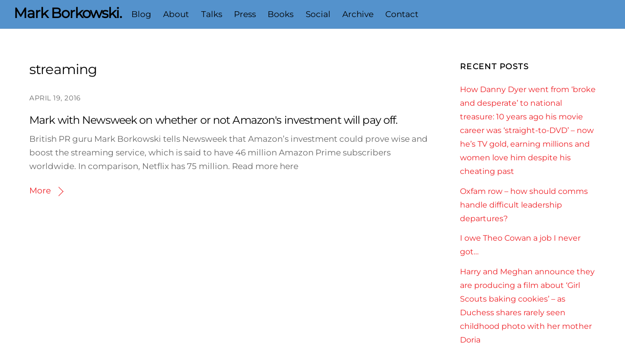

--- FILE ---
content_type: text/html; charset=UTF-8
request_url: https://www.markborkowski.co.uk/tag/streaming/
body_size: 72500
content:
<!DOCTYPE html>
<html lang="en-US">
<head>
        <meta charset="UTF-8">
        <meta name="viewport" content="width=device-width, initial-scale=1, minimum-scale=1">
        <style id="tb_inline_styles" data-no-optimize="1">.tb_animation_on{overflow-x:hidden}.themify_builder .wow{visibility:hidden;animation-fill-mode:both}[data-tf-animation]{will-change:transform,opacity,visibility}.themify_builder .tf_lax_done{transition-duration:.8s;transition-timing-function:cubic-bezier(.165,.84,.44,1)}[data-sticky-active].tb_sticky_scroll_active{z-index:1}[data-sticky-active].tb_sticky_scroll_active .hide-on-stick{display:none}@media(min-width:1025px){.hide-desktop{width:0!important;height:0!important;padding:0!important;visibility:hidden!important;margin:0!important;display:table-column!important;background:0!important;content-visibility:hidden;overflow:hidden!important}}@media(min-width:769px) and (max-width:1024px){.hide-tablet_landscape{width:0!important;height:0!important;padding:0!important;visibility:hidden!important;margin:0!important;display:table-column!important;background:0!important;content-visibility:hidden;overflow:hidden!important}}@media(min-width:681px) and (max-width:768px){.hide-tablet{width:0!important;height:0!important;padding:0!important;visibility:hidden!important;margin:0!important;display:table-column!important;background:0!important;content-visibility:hidden;overflow:hidden!important}}@media(max-width:680px){.hide-mobile{width:0!important;height:0!important;padding:0!important;visibility:hidden!important;margin:0!important;display:table-column!important;background:0!important;content-visibility:hidden;overflow:hidden!important}}@media(max-width:768px){div.module-gallery-grid{--galn:var(--galt)}}@media(max-width:680px){
                .themify_map.tf_map_loaded{width:100%!important}
                .ui.builder_button,.ui.nav li a{padding:.525em 1.15em}
                .fullheight>.row_inner:not(.tb_col_count_1){min-height:0}
                div.module-gallery-grid{--galn:var(--galm);gap:8px}
            }</style><noscript><style>.themify_builder .wow,.wow .tf_lazy{visibility:visible!important}</style></noscript>            <style id="tf_lazy_style" data-no-optimize="1">
                .tf_svg_lazy{
                    content-visibility:auto;
                    background-size:100% 25%!important;
                    background-repeat:no-repeat!important;
                    background-position:0 0, 0 33.4%,0 66.6%,0 100%!important;
                    transition:filter .3s linear!important;
                    filter:blur(25px)!important;                    transform:translateZ(0)
                }
                .tf_svg_lazy_loaded{
                    filter:blur(0)!important
                }
                [data-lazy]:is(.module,.module_row:not(.tb_first)),.module[data-lazy] .ui,.module_row[data-lazy]:not(.tb_first):is(>.row_inner,.module_column[data-lazy],.module_subrow[data-lazy]){
                    background-image:none!important
                }
            </style>
            <noscript>
                <style>
                    .tf_svg_lazy{
                        display:none!important
                    }
                </style>
            </noscript>
                    <style id="tf_lazy_common" data-no-optimize="1">
                        img{
                max-width:100%;
                height:auto
            }
                                    :where(.tf_in_flx,.tf_flx){display:inline-flex;flex-wrap:wrap;place-items:center}
            .tf_fa,:is(em,i) tf-lottie{display:inline-block;vertical-align:middle}:is(em,i) tf-lottie{width:1.5em;height:1.5em}.tf_fa{width:1em;height:1em;stroke-width:0;stroke:currentColor;overflow:visible;fill:currentColor;pointer-events:none;text-rendering:optimizeSpeed;buffered-rendering:static}#tf_svg symbol{overflow:visible}:where(.tf_lazy){position:relative;visibility:visible;display:block;opacity:.3}.wow .tf_lazy:not(.tf_swiper-slide){visibility:hidden;opacity:1}div.tf_audio_lazy audio{visibility:hidden;height:0;display:inline}.mejs-container{visibility:visible}.tf_iframe_lazy{transition:opacity .3s ease-in-out;min-height:10px}:where(.tf_flx),.tf_swiper-wrapper{display:flex}.tf_swiper-slide{flex-shrink:0;opacity:0;width:100%;height:100%}.tf_swiper-wrapper>br,.tf_lazy.tf_swiper-wrapper .tf_lazy:after,.tf_lazy.tf_swiper-wrapper .tf_lazy:before{display:none}.tf_lazy:after,.tf_lazy:before{content:'';display:inline-block;position:absolute;width:10px!important;height:10px!important;margin:0 3px;top:50%!important;inset-inline:auto 50%!important;border-radius:100%;background-color:currentColor;visibility:visible;animation:tf-hrz-loader infinite .75s cubic-bezier(.2,.68,.18,1.08)}.tf_lazy:after{width:6px!important;height:6px!important;inset-inline:50% auto!important;margin-top:3px;animation-delay:-.4s}@keyframes tf-hrz-loader{0%,100%{transform:scale(1);opacity:1}50%{transform:scale(.1);opacity:.6}}.tf_lazy_lightbox{position:fixed;background:rgba(11,11,11,.8);color:#ccc;top:0;left:0;display:flex;align-items:center;justify-content:center;z-index:999}.tf_lazy_lightbox .tf_lazy:after,.tf_lazy_lightbox .tf_lazy:before{background:#fff}.tf_vd_lazy,tf-lottie{display:flex;flex-wrap:wrap}tf-lottie{aspect-ratio:1.777}.tf_w.tf_vd_lazy video{width:100%;height:auto;position:static;object-fit:cover}
        </style>
        <link type="image/jpg" href="https://www.markborkowski.co.uk/wp-content/uploads/2024/02/fav-2.jpg" rel="apple-touch-icon" /><link type="image/jpg" href="https://www.markborkowski.co.uk/wp-content/uploads/2024/02/fav-2.jpg" rel="icon" /><title>streaming &#8211; Mark Borkowski.</title>
<meta name='robots' content='max-image-preview:large' />
<link rel="alternate" type="application/rss+xml" title="Mark Borkowski. &raquo; Feed" href="https://www.markborkowski.co.uk/feed/" />
<link rel="alternate" type="application/rss+xml" title="Mark Borkowski. &raquo; Comments Feed" href="https://www.markborkowski.co.uk/comments/feed/" />
<link rel="alternate" type="application/rss+xml" title="Mark Borkowski. &raquo; streaming Tag Feed" href="https://www.markborkowski.co.uk/tag/streaming/feed/" />
<style id='global-styles-inline-css'>
body{--wp--preset--color--black: #000000;--wp--preset--color--cyan-bluish-gray: #abb8c3;--wp--preset--color--white: #ffffff;--wp--preset--color--pale-pink: #f78da7;--wp--preset--color--vivid-red: #cf2e2e;--wp--preset--color--luminous-vivid-orange: #ff6900;--wp--preset--color--luminous-vivid-amber: #fcb900;--wp--preset--color--light-green-cyan: #7bdcb5;--wp--preset--color--vivid-green-cyan: #00d084;--wp--preset--color--pale-cyan-blue: #8ed1fc;--wp--preset--color--vivid-cyan-blue: #0693e3;--wp--preset--color--vivid-purple: #9b51e0;--wp--preset--gradient--vivid-cyan-blue-to-vivid-purple: linear-gradient(135deg,rgba(6,147,227,1) 0%,rgb(155,81,224) 100%);--wp--preset--gradient--light-green-cyan-to-vivid-green-cyan: linear-gradient(135deg,rgb(122,220,180) 0%,rgb(0,208,130) 100%);--wp--preset--gradient--luminous-vivid-amber-to-luminous-vivid-orange: linear-gradient(135deg,rgba(252,185,0,1) 0%,rgba(255,105,0,1) 100%);--wp--preset--gradient--luminous-vivid-orange-to-vivid-red: linear-gradient(135deg,rgba(255,105,0,1) 0%,rgb(207,46,46) 100%);--wp--preset--gradient--very-light-gray-to-cyan-bluish-gray: linear-gradient(135deg,rgb(238,238,238) 0%,rgb(169,184,195) 100%);--wp--preset--gradient--cool-to-warm-spectrum: linear-gradient(135deg,rgb(74,234,220) 0%,rgb(151,120,209) 20%,rgb(207,42,186) 40%,rgb(238,44,130) 60%,rgb(251,105,98) 80%,rgb(254,248,76) 100%);--wp--preset--gradient--blush-light-purple: linear-gradient(135deg,rgb(255,206,236) 0%,rgb(152,150,240) 100%);--wp--preset--gradient--blush-bordeaux: linear-gradient(135deg,rgb(254,205,165) 0%,rgb(254,45,45) 50%,rgb(107,0,62) 100%);--wp--preset--gradient--luminous-dusk: linear-gradient(135deg,rgb(255,203,112) 0%,rgb(199,81,192) 50%,rgb(65,88,208) 100%);--wp--preset--gradient--pale-ocean: linear-gradient(135deg,rgb(255,245,203) 0%,rgb(182,227,212) 50%,rgb(51,167,181) 100%);--wp--preset--gradient--electric-grass: linear-gradient(135deg,rgb(202,248,128) 0%,rgb(113,206,126) 100%);--wp--preset--gradient--midnight: linear-gradient(135deg,rgb(2,3,129) 0%,rgb(40,116,252) 100%);--wp--preset--font-size--small: 13px;--wp--preset--font-size--medium: clamp(14px, 0.875rem + ((1vw - 3.2px) * 0.469), 20px);--wp--preset--font-size--large: clamp(22.041px, 1.378rem + ((1vw - 3.2px) * 1.091), 36px);--wp--preset--font-size--x-large: clamp(25.014px, 1.563rem + ((1vw - 3.2px) * 1.327), 42px);--wp--preset--font-family--system-font: -apple-system,BlinkMacSystemFont,"Segoe UI",Roboto,Oxygen-Sans,Ubuntu,Cantarell,"Helvetica Neue",sans-serif;--wp--preset--spacing--20: 0.44rem;--wp--preset--spacing--30: 0.67rem;--wp--preset--spacing--40: 1rem;--wp--preset--spacing--50: 1.5rem;--wp--preset--spacing--60: 2.25rem;--wp--preset--spacing--70: 3.38rem;--wp--preset--spacing--80: 5.06rem;--wp--preset--shadow--natural: 6px 6px 9px rgba(0, 0, 0, 0.2);--wp--preset--shadow--deep: 12px 12px 50px rgba(0, 0, 0, 0.4);--wp--preset--shadow--sharp: 6px 6px 0px rgba(0, 0, 0, 0.2);--wp--preset--shadow--outlined: 6px 6px 0px -3px rgba(255, 255, 255, 1), 6px 6px rgba(0, 0, 0, 1);--wp--preset--shadow--crisp: 6px 6px 0px rgba(0, 0, 0, 1);}body { margin: 0; }.wp-site-blocks > .alignleft { float: left; margin-right: 2em; }.wp-site-blocks > .alignright { float: right; margin-left: 2em; }.wp-site-blocks > .aligncenter { justify-content: center; margin-left: auto; margin-right: auto; }:where(.wp-site-blocks) > * { margin-block-start: 24px; margin-block-end: 0; }:where(.wp-site-blocks) > :first-child:first-child { margin-block-start: 0; }:where(.wp-site-blocks) > :last-child:last-child { margin-block-end: 0; }body { --wp--style--block-gap: 24px; }:where(body .is-layout-flow)  > :first-child:first-child{margin-block-start: 0;}:where(body .is-layout-flow)  > :last-child:last-child{margin-block-end: 0;}:where(body .is-layout-flow)  > *{margin-block-start: 24px;margin-block-end: 0;}:where(body .is-layout-constrained)  > :first-child:first-child{margin-block-start: 0;}:where(body .is-layout-constrained)  > :last-child:last-child{margin-block-end: 0;}:where(body .is-layout-constrained)  > *{margin-block-start: 24px;margin-block-end: 0;}:where(body .is-layout-flex) {gap: 24px;}:where(body .is-layout-grid) {gap: 24px;}body .is-layout-flow > .alignleft{float: left;margin-inline-start: 0;margin-inline-end: 2em;}body .is-layout-flow > .alignright{float: right;margin-inline-start: 2em;margin-inline-end: 0;}body .is-layout-flow > .aligncenter{margin-left: auto !important;margin-right: auto !important;}body .is-layout-constrained > .alignleft{float: left;margin-inline-start: 0;margin-inline-end: 2em;}body .is-layout-constrained > .alignright{float: right;margin-inline-start: 2em;margin-inline-end: 0;}body .is-layout-constrained > .aligncenter{margin-left: auto !important;margin-right: auto !important;}body .is-layout-constrained > :where(:not(.alignleft):not(.alignright):not(.alignfull)){max-width: var(--wp--style--global--content-size);margin-left: auto !important;margin-right: auto !important;}body .is-layout-constrained > .alignwide{max-width: var(--wp--style--global--wide-size);}body .is-layout-flex{display: flex;}body .is-layout-flex{flex-wrap: wrap;align-items: center;}body .is-layout-flex > *{margin: 0;}body .is-layout-grid{display: grid;}body .is-layout-grid > *{margin: 0;}body{font-family: var(--wp--preset--font-family--system-font);font-size: var(--wp--preset--font-size--medium);line-height: 1.6;padding-top: 0px;padding-right: 0px;padding-bottom: 0px;padding-left: 0px;}a:where(:not(.wp-element-button)){text-decoration: underline;}.wp-element-button, .wp-block-button__link{background-color: #32373c;border-width: 0;color: #fff;font-family: inherit;font-size: inherit;line-height: inherit;padding: calc(0.667em + 2px) calc(1.333em + 2px);text-decoration: none;}.has-black-color{color: var(--wp--preset--color--black) !important;}.has-cyan-bluish-gray-color{color: var(--wp--preset--color--cyan-bluish-gray) !important;}.has-white-color{color: var(--wp--preset--color--white) !important;}.has-pale-pink-color{color: var(--wp--preset--color--pale-pink) !important;}.has-vivid-red-color{color: var(--wp--preset--color--vivid-red) !important;}.has-luminous-vivid-orange-color{color: var(--wp--preset--color--luminous-vivid-orange) !important;}.has-luminous-vivid-amber-color{color: var(--wp--preset--color--luminous-vivid-amber) !important;}.has-light-green-cyan-color{color: var(--wp--preset--color--light-green-cyan) !important;}.has-vivid-green-cyan-color{color: var(--wp--preset--color--vivid-green-cyan) !important;}.has-pale-cyan-blue-color{color: var(--wp--preset--color--pale-cyan-blue) !important;}.has-vivid-cyan-blue-color{color: var(--wp--preset--color--vivid-cyan-blue) !important;}.has-vivid-purple-color{color: var(--wp--preset--color--vivid-purple) !important;}.has-black-background-color{background-color: var(--wp--preset--color--black) !important;}.has-cyan-bluish-gray-background-color{background-color: var(--wp--preset--color--cyan-bluish-gray) !important;}.has-white-background-color{background-color: var(--wp--preset--color--white) !important;}.has-pale-pink-background-color{background-color: var(--wp--preset--color--pale-pink) !important;}.has-vivid-red-background-color{background-color: var(--wp--preset--color--vivid-red) !important;}.has-luminous-vivid-orange-background-color{background-color: var(--wp--preset--color--luminous-vivid-orange) !important;}.has-luminous-vivid-amber-background-color{background-color: var(--wp--preset--color--luminous-vivid-amber) !important;}.has-light-green-cyan-background-color{background-color: var(--wp--preset--color--light-green-cyan) !important;}.has-vivid-green-cyan-background-color{background-color: var(--wp--preset--color--vivid-green-cyan) !important;}.has-pale-cyan-blue-background-color{background-color: var(--wp--preset--color--pale-cyan-blue) !important;}.has-vivid-cyan-blue-background-color{background-color: var(--wp--preset--color--vivid-cyan-blue) !important;}.has-vivid-purple-background-color{background-color: var(--wp--preset--color--vivid-purple) !important;}.has-black-border-color{border-color: var(--wp--preset--color--black) !important;}.has-cyan-bluish-gray-border-color{border-color: var(--wp--preset--color--cyan-bluish-gray) !important;}.has-white-border-color{border-color: var(--wp--preset--color--white) !important;}.has-pale-pink-border-color{border-color: var(--wp--preset--color--pale-pink) !important;}.has-vivid-red-border-color{border-color: var(--wp--preset--color--vivid-red) !important;}.has-luminous-vivid-orange-border-color{border-color: var(--wp--preset--color--luminous-vivid-orange) !important;}.has-luminous-vivid-amber-border-color{border-color: var(--wp--preset--color--luminous-vivid-amber) !important;}.has-light-green-cyan-border-color{border-color: var(--wp--preset--color--light-green-cyan) !important;}.has-vivid-green-cyan-border-color{border-color: var(--wp--preset--color--vivid-green-cyan) !important;}.has-pale-cyan-blue-border-color{border-color: var(--wp--preset--color--pale-cyan-blue) !important;}.has-vivid-cyan-blue-border-color{border-color: var(--wp--preset--color--vivid-cyan-blue) !important;}.has-vivid-purple-border-color{border-color: var(--wp--preset--color--vivid-purple) !important;}.has-vivid-cyan-blue-to-vivid-purple-gradient-background{background: var(--wp--preset--gradient--vivid-cyan-blue-to-vivid-purple) !important;}.has-light-green-cyan-to-vivid-green-cyan-gradient-background{background: var(--wp--preset--gradient--light-green-cyan-to-vivid-green-cyan) !important;}.has-luminous-vivid-amber-to-luminous-vivid-orange-gradient-background{background: var(--wp--preset--gradient--luminous-vivid-amber-to-luminous-vivid-orange) !important;}.has-luminous-vivid-orange-to-vivid-red-gradient-background{background: var(--wp--preset--gradient--luminous-vivid-orange-to-vivid-red) !important;}.has-very-light-gray-to-cyan-bluish-gray-gradient-background{background: var(--wp--preset--gradient--very-light-gray-to-cyan-bluish-gray) !important;}.has-cool-to-warm-spectrum-gradient-background{background: var(--wp--preset--gradient--cool-to-warm-spectrum) !important;}.has-blush-light-purple-gradient-background{background: var(--wp--preset--gradient--blush-light-purple) !important;}.has-blush-bordeaux-gradient-background{background: var(--wp--preset--gradient--blush-bordeaux) !important;}.has-luminous-dusk-gradient-background{background: var(--wp--preset--gradient--luminous-dusk) !important;}.has-pale-ocean-gradient-background{background: var(--wp--preset--gradient--pale-ocean) !important;}.has-electric-grass-gradient-background{background: var(--wp--preset--gradient--electric-grass) !important;}.has-midnight-gradient-background{background: var(--wp--preset--gradient--midnight) !important;}.has-small-font-size{font-size: var(--wp--preset--font-size--small) !important;}.has-medium-font-size{font-size: var(--wp--preset--font-size--medium) !important;}.has-large-font-size{font-size: var(--wp--preset--font-size--large) !important;}.has-x-large-font-size{font-size: var(--wp--preset--font-size--x-large) !important;}.has-system-font-font-family{font-family: var(--wp--preset--font-family--system-font) !important;}
.wp-block-navigation a:where(:not(.wp-element-button)){color: inherit;}
.wp-block-pullquote{font-size: clamp(0.984em, 0.984rem + ((1vw - 0.2em) * 0.645), 1.5em);line-height: 1.6;}
</style>
<script src='https://www.markborkowski.co.uk/wp-includes/js/jquery/jquery.min.js?ver=3.7.0' id='jquery-core-js'></script>
<script src='https://www.markborkowski.co.uk/wp-includes/js/jquery/jquery-migrate.min.js?ver=3.4.1' id='jquery-migrate-js'></script>
<link rel="https://api.w.org/" href="https://www.markborkowski.co.uk/wp-json/" /><link rel="alternate" type="application/json" href="https://www.markborkowski.co.uk/wp-json/wp/v2/tags/4068" /><link rel="EditURI" type="application/rsd+xml" title="RSD" href="https://www.markborkowski.co.uk/xmlrpc.php?rsd" />
<meta name="generator" content="WordPress 6.3" />

	<style>
	@keyframes themifyAnimatedBG{
		0%{background-color:#33baab}100%{background-color:#e33b9e}50%{background-color:#4961d7}33.3%{background-color:#2ea85c}25%{background-color:#2bb8ed}20%{background-color:#dd5135}
	}
	.module_row.animated-bg{
		animation:themifyAnimatedBG 30000ms infinite alternate
	}
	</style>
	<!-- Global site tag (gtag.js) - Google Analytics -->
<script async src="https://www.googletagmanager.com/gtag/js?id=UA-127219686-1"></script>
<script>
  window.dataLayer = window.dataLayer || [];
  function gtag(){dataLayer.push(arguments);}
  gtag('js', new Date());

  gtag('config', 'UA-127219686-1');
</script>
		<style>:root{--builder-tiles-gutter:0px}</style>
		<link rel="prefetch" href="https://www.markborkowski.co.uk/wp-content/themes/themify-ultra/js/themify-script.js?ver=7.9.6" as="script" fetchpriority="low"><link rel="prefetch" href="https://www.markborkowski.co.uk/wp-content/themes/themify-ultra/themify/js/modules/themify-sidemenu.js?ver=8.0.7" as="script" fetchpriority="low"><style id="tf_gf_fonts_style">@font-face{font-family:'Montserrat';font-style:italic;font-display:swap;src:url(https://fonts.gstatic.com/s/montserrat/v30/JTUFjIg1_i6t8kCHKm459Wx7xQYXK0vOoz6jq6R9WXV0poK5.woff2) format('woff2');unicode-range:U+0460-052F,U+1C80-1C8A,U+20B4,U+2DE0-2DFF,U+A640-A69F,U+FE2E-FE2F;}@font-face{font-family:'Montserrat';font-style:italic;font-display:swap;src:url(https://fonts.gstatic.com/s/montserrat/v30/JTUFjIg1_i6t8kCHKm459Wx7xQYXK0vOoz6jq6R9WXx0poK5.woff2) format('woff2');unicode-range:U+0301,U+0400-045F,U+0490-0491,U+04B0-04B1,U+2116;}@font-face{font-family:'Montserrat';font-style:italic;font-display:swap;src:url(https://fonts.gstatic.com/s/montserrat/v30/JTUFjIg1_i6t8kCHKm459Wx7xQYXK0vOoz6jq6R9WXd0poK5.woff2) format('woff2');unicode-range:U+0102-0103,U+0110-0111,U+0128-0129,U+0168-0169,U+01A0-01A1,U+01AF-01B0,U+0300-0301,U+0303-0304,U+0308-0309,U+0323,U+0329,U+1EA0-1EF9,U+20AB;}@font-face{font-family:'Montserrat';font-style:italic;font-display:swap;src:url(https://fonts.gstatic.com/s/montserrat/v30/JTUFjIg1_i6t8kCHKm459Wx7xQYXK0vOoz6jq6R9WXZ0poK5.woff2) format('woff2');unicode-range:U+0100-02BA,U+02BD-02C5,U+02C7-02CC,U+02CE-02D7,U+02DD-02FF,U+0304,U+0308,U+0329,U+1D00-1DBF,U+1E00-1E9F,U+1EF2-1EFF,U+2020,U+20A0-20AB,U+20AD-20C0,U+2113,U+2C60-2C7F,U+A720-A7FF;}@font-face{font-family:'Montserrat';font-style:italic;font-display:swap;src:url(https://fonts.gstatic.com/s/montserrat/v30/JTUFjIg1_i6t8kCHKm459Wx7xQYXK0vOoz6jq6R9WXh0pg.woff2) format('woff2');unicode-range:U+0000-00FF,U+0131,U+0152-0153,U+02BB-02BC,U+02C6,U+02DA,U+02DC,U+0304,U+0308,U+0329,U+2000-206F,U+20AC,U+2122,U+2191,U+2193,U+2212,U+2215,U+FEFF,U+FFFD;}@font-face{font-family:'Montserrat';font-display:swap;src:url(https://fonts.gstatic.com/s/montserrat/v30/JTUHjIg1_i6t8kCHKm4532VJOt5-QNFgpCtr6Hw0aXpsog.woff2) format('woff2');unicode-range:U+0460-052F,U+1C80-1C8A,U+20B4,U+2DE0-2DFF,U+A640-A69F,U+FE2E-FE2F;}@font-face{font-family:'Montserrat';font-display:swap;src:url(https://fonts.gstatic.com/s/montserrat/v30/JTUHjIg1_i6t8kCHKm4532VJOt5-QNFgpCtr6Hw9aXpsog.woff2) format('woff2');unicode-range:U+0301,U+0400-045F,U+0490-0491,U+04B0-04B1,U+2116;}@font-face{font-family:'Montserrat';font-display:swap;src:url(https://fonts.gstatic.com/s/montserrat/v30/JTUHjIg1_i6t8kCHKm4532VJOt5-QNFgpCtr6Hw2aXpsog.woff2) format('woff2');unicode-range:U+0102-0103,U+0110-0111,U+0128-0129,U+0168-0169,U+01A0-01A1,U+01AF-01B0,U+0300-0301,U+0303-0304,U+0308-0309,U+0323,U+0329,U+1EA0-1EF9,U+20AB;}@font-face{font-family:'Montserrat';font-display:swap;src:url(https://fonts.gstatic.com/s/montserrat/v30/JTUHjIg1_i6t8kCHKm4532VJOt5-QNFgpCtr6Hw3aXpsog.woff2) format('woff2');unicode-range:U+0100-02BA,U+02BD-02C5,U+02C7-02CC,U+02CE-02D7,U+02DD-02FF,U+0304,U+0308,U+0329,U+1D00-1DBF,U+1E00-1E9F,U+1EF2-1EFF,U+2020,U+20A0-20AB,U+20AD-20C0,U+2113,U+2C60-2C7F,U+A720-A7FF;}@font-face{font-family:'Montserrat';font-display:swap;src:url(https://fonts.gstatic.com/s/montserrat/v30/JTUHjIg1_i6t8kCHKm4532VJOt5-QNFgpCtr6Hw5aXo.woff2) format('woff2');unicode-range:U+0000-00FF,U+0131,U+0152-0153,U+02BB-02BC,U+02C6,U+02DA,U+02DC,U+0304,U+0308,U+0329,U+2000-206F,U+20AC,U+2122,U+2191,U+2193,U+2212,U+2215,U+FEFF,U+FFFD;}@font-face{font-family:'Public Sans';font-style:italic;font-display:swap;src:url(https://fonts.gstatic.com/s/publicsans/v20/ijwTs572Xtc6ZYQws9YVwnNDTJPax9k0.woff2) format('woff2');unicode-range:U+0102-0103,U+0110-0111,U+0128-0129,U+0168-0169,U+01A0-01A1,U+01AF-01B0,U+0300-0301,U+0303-0304,U+0308-0309,U+0323,U+0329,U+1EA0-1EF9,U+20AB;}@font-face{font-family:'Public Sans';font-style:italic;font-display:swap;src:url(https://fonts.gstatic.com/s/publicsans/v20/ijwTs572Xtc6ZYQws9YVwnNDTJLax9k0.woff2) format('woff2');unicode-range:U+0100-02BA,U+02BD-02C5,U+02C7-02CC,U+02CE-02D7,U+02DD-02FF,U+0304,U+0308,U+0329,U+1D00-1DBF,U+1E00-1E9F,U+1EF2-1EFF,U+2020,U+20A0-20AB,U+20AD-20C0,U+2113,U+2C60-2C7F,U+A720-A7FF;}@font-face{font-family:'Public Sans';font-style:italic;font-display:swap;src:url(https://fonts.gstatic.com/s/publicsans/v20/ijwTs572Xtc6ZYQws9YVwnNDTJzaxw.woff2) format('woff2');unicode-range:U+0000-00FF,U+0131,U+0152-0153,U+02BB-02BC,U+02C6,U+02DA,U+02DC,U+0304,U+0308,U+0329,U+2000-206F,U+20AC,U+2122,U+2191,U+2193,U+2212,U+2215,U+FEFF,U+FFFD;}@font-face{font-family:'Public Sans';font-style:italic;font-weight:600;font-display:swap;src:url(https://fonts.gstatic.com/s/publicsans/v20/ijwTs572Xtc6ZYQws9YVwnNDTJPax9k0.woff2) format('woff2');unicode-range:U+0102-0103,U+0110-0111,U+0128-0129,U+0168-0169,U+01A0-01A1,U+01AF-01B0,U+0300-0301,U+0303-0304,U+0308-0309,U+0323,U+0329,U+1EA0-1EF9,U+20AB;}@font-face{font-family:'Public Sans';font-style:italic;font-weight:600;font-display:swap;src:url(https://fonts.gstatic.com/s/publicsans/v20/ijwTs572Xtc6ZYQws9YVwnNDTJLax9k0.woff2) format('woff2');unicode-range:U+0100-02BA,U+02BD-02C5,U+02C7-02CC,U+02CE-02D7,U+02DD-02FF,U+0304,U+0308,U+0329,U+1D00-1DBF,U+1E00-1E9F,U+1EF2-1EFF,U+2020,U+20A0-20AB,U+20AD-20C0,U+2113,U+2C60-2C7F,U+A720-A7FF;}@font-face{font-family:'Public Sans';font-style:italic;font-weight:600;font-display:swap;src:url(https://fonts.gstatic.com/s/publicsans/v20/ijwTs572Xtc6ZYQws9YVwnNDTJzaxw.woff2) format('woff2');unicode-range:U+0000-00FF,U+0131,U+0152-0153,U+02BB-02BC,U+02C6,U+02DA,U+02DC,U+0304,U+0308,U+0329,U+2000-206F,U+20AC,U+2122,U+2191,U+2193,U+2212,U+2215,U+FEFF,U+FFFD;}@font-face{font-family:'Public Sans';font-style:italic;font-weight:700;font-display:swap;src:url(https://fonts.gstatic.com/s/publicsans/v20/ijwTs572Xtc6ZYQws9YVwnNDTJPax9k0.woff2) format('woff2');unicode-range:U+0102-0103,U+0110-0111,U+0128-0129,U+0168-0169,U+01A0-01A1,U+01AF-01B0,U+0300-0301,U+0303-0304,U+0308-0309,U+0323,U+0329,U+1EA0-1EF9,U+20AB;}@font-face{font-family:'Public Sans';font-style:italic;font-weight:700;font-display:swap;src:url(https://fonts.gstatic.com/s/publicsans/v20/ijwTs572Xtc6ZYQws9YVwnNDTJLax9k0.woff2) format('woff2');unicode-range:U+0100-02BA,U+02BD-02C5,U+02C7-02CC,U+02CE-02D7,U+02DD-02FF,U+0304,U+0308,U+0329,U+1D00-1DBF,U+1E00-1E9F,U+1EF2-1EFF,U+2020,U+20A0-20AB,U+20AD-20C0,U+2113,U+2C60-2C7F,U+A720-A7FF;}@font-face{font-family:'Public Sans';font-style:italic;font-weight:700;font-display:swap;src:url(https://fonts.gstatic.com/s/publicsans/v20/ijwTs572Xtc6ZYQws9YVwnNDTJzaxw.woff2) format('woff2');unicode-range:U+0000-00FF,U+0131,U+0152-0153,U+02BB-02BC,U+02C6,U+02DA,U+02DC,U+0304,U+0308,U+0329,U+2000-206F,U+20AC,U+2122,U+2191,U+2193,U+2212,U+2215,U+FEFF,U+FFFD;}@font-face{font-family:'Public Sans';font-display:swap;src:url(https://fonts.gstatic.com/s/publicsans/v20/ijwRs572Xtc6ZYQws9YVwnNJfJ7Cww.woff2) format('woff2');unicode-range:U+0102-0103,U+0110-0111,U+0128-0129,U+0168-0169,U+01A0-01A1,U+01AF-01B0,U+0300-0301,U+0303-0304,U+0308-0309,U+0323,U+0329,U+1EA0-1EF9,U+20AB;}@font-face{font-family:'Public Sans';font-display:swap;src:url(https://fonts.gstatic.com/s/publicsans/v20/ijwRs572Xtc6ZYQws9YVwnNIfJ7Cww.woff2) format('woff2');unicode-range:U+0100-02BA,U+02BD-02C5,U+02C7-02CC,U+02CE-02D7,U+02DD-02FF,U+0304,U+0308,U+0329,U+1D00-1DBF,U+1E00-1E9F,U+1EF2-1EFF,U+2020,U+20A0-20AB,U+20AD-20C0,U+2113,U+2C60-2C7F,U+A720-A7FF;}@font-face{font-family:'Public Sans';font-display:swap;src:url(https://fonts.gstatic.com/s/publicsans/v20/ijwRs572Xtc6ZYQws9YVwnNGfJ4.woff2) format('woff2');unicode-range:U+0000-00FF,U+0131,U+0152-0153,U+02BB-02BC,U+02C6,U+02DA,U+02DC,U+0304,U+0308,U+0329,U+2000-206F,U+20AC,U+2122,U+2191,U+2193,U+2212,U+2215,U+FEFF,U+FFFD;}@font-face{font-family:'Public Sans';font-weight:600;font-display:swap;src:url(https://fonts.gstatic.com/s/publicsans/v20/ijwRs572Xtc6ZYQws9YVwnNJfJ7Cww.woff2) format('woff2');unicode-range:U+0102-0103,U+0110-0111,U+0128-0129,U+0168-0169,U+01A0-01A1,U+01AF-01B0,U+0300-0301,U+0303-0304,U+0308-0309,U+0323,U+0329,U+1EA0-1EF9,U+20AB;}@font-face{font-family:'Public Sans';font-weight:600;font-display:swap;src:url(https://fonts.gstatic.com/s/publicsans/v20/ijwRs572Xtc6ZYQws9YVwnNIfJ7Cww.woff2) format('woff2');unicode-range:U+0100-02BA,U+02BD-02C5,U+02C7-02CC,U+02CE-02D7,U+02DD-02FF,U+0304,U+0308,U+0329,U+1D00-1DBF,U+1E00-1E9F,U+1EF2-1EFF,U+2020,U+20A0-20AB,U+20AD-20C0,U+2113,U+2C60-2C7F,U+A720-A7FF;}@font-face{font-family:'Public Sans';font-weight:600;font-display:swap;src:url(https://fonts.gstatic.com/s/publicsans/v20/ijwRs572Xtc6ZYQws9YVwnNGfJ4.woff2) format('woff2');unicode-range:U+0000-00FF,U+0131,U+0152-0153,U+02BB-02BC,U+02C6,U+02DA,U+02DC,U+0304,U+0308,U+0329,U+2000-206F,U+20AC,U+2122,U+2191,U+2193,U+2212,U+2215,U+FEFF,U+FFFD;}@font-face{font-family:'Public Sans';font-weight:700;font-display:swap;src:url(https://fonts.gstatic.com/s/publicsans/v20/ijwRs572Xtc6ZYQws9YVwnNJfJ7Cww.woff2) format('woff2');unicode-range:U+0102-0103,U+0110-0111,U+0128-0129,U+0168-0169,U+01A0-01A1,U+01AF-01B0,U+0300-0301,U+0303-0304,U+0308-0309,U+0323,U+0329,U+1EA0-1EF9,U+20AB;}@font-face{font-family:'Public Sans';font-weight:700;font-display:swap;src:url(https://fonts.gstatic.com/s/publicsans/v20/ijwRs572Xtc6ZYQws9YVwnNIfJ7Cww.woff2) format('woff2');unicode-range:U+0100-02BA,U+02BD-02C5,U+02C7-02CC,U+02CE-02D7,U+02DD-02FF,U+0304,U+0308,U+0329,U+1D00-1DBF,U+1E00-1E9F,U+1EF2-1EFF,U+2020,U+20A0-20AB,U+20AD-20C0,U+2113,U+2C60-2C7F,U+A720-A7FF;}@font-face{font-family:'Public Sans';font-weight:700;font-display:swap;src:url(https://fonts.gstatic.com/s/publicsans/v20/ijwRs572Xtc6ZYQws9YVwnNGfJ4.woff2) format('woff2');unicode-range:U+0000-00FF,U+0131,U+0152-0153,U+02BB-02BC,U+02C6,U+02DA,U+02DC,U+0304,U+0308,U+0329,U+2000-206F,U+20AC,U+2122,U+2191,U+2193,U+2212,U+2215,U+FEFF,U+FFFD;}</style><link rel="preload" fetchpriority="high" href="https://www.markborkowski.co.uk/wp-content/uploads/themify-concate/819918640/themify-1916619263.css" as="style"><link fetchpriority="high" id="themify_concate-css" rel="stylesheet" href="https://www.markborkowski.co.uk/wp-content/uploads/themify-concate/819918640/themify-1916619263.css"><link rel="preconnect" href="https://www.google-analytics.com"></head>
<body class="archive tag tag-streaming tag-4068 skin-default sidebar1 default_width no-home tb_animation_on ready-view header-top-bar fixed-header-enabled footer-block search-off sidemenu-active">
<a class="screen-reader-text skip-to-content" href="#content">Skip to content</a><svg id="tf_svg" style="display:none"><defs><symbol id="tf-fab-twitter" viewBox="0 0 32 32"><path d="M28.69 9.5q.06.25.06.81 0 3.32-1.25 6.6t-3.53 6-5.9 4.4-8 1.7Q4.56 29 0 26.05q.69.07 1.56.07 4.57 0 8.2-2.82-2.2 0-3.85-1.28T3.63 18.8q.62.07 1.19.07.87 0 1.75-.2-1.5-.3-2.7-1.24T2 15.16t-.69-2.9v-.13q1.38.8 2.94.87-2.94-2-2.94-5.5 0-1.75.94-3.31Q4.7 7.25 8.22 9.06t7.53 2q-.12-.75-.12-1.5 0-2.69 1.9-4.62T22.13 3Q25 3 26.94 5.06q2.25-.43 4.19-1.56-.75 2.31-2.88 3.63 1.88-.25 3.75-1.07-1.37 2-3.31 3.44z"/></symbol><symbol id="tf-fab-pinterest" viewBox="0 0 32 32"><path d="M31 16q0 6.44-4.53 10.97T15.5 31.5q-2.38 0-4.56-.69 1.5-2.5 1.87-4.06l1-3.69q.38.75 1.38 1.25t2.19.5q3.43 0 5.71-2.78t2.29-6.84q0-3.82-2.75-6.38T15.8 6.25q-4.75 0-7.47 2.75t-2.72 6.62q0 1.82.88 3.6t2.25 2.4q.44.2.5-.18.06-.13.22-.85t.22-.9q.06-.25-.13-.44-1.12-1.44-1.12-3.57 0-2.68 1.9-4.71t5.1-2.04q2.87 0 4.69 1.79t1.8 4.53q0 2.06-.65 3.68t-1.78 2.54-2.44.9q-1.18 0-1.87-.84t-.44-1.97q.13-.63.5-1.75t.56-1.97.2-1.47q0-.56-.2-1.06t-.65-.78-1.1-.29q-1.18 0-2 1.07t-.8 2.69q0 .25.03.53t.06.5.1.43.1.35.09.25.06.19l.06.06L9.88 26q-.32 1.56 0 4.44-4.44-1.7-7.16-5.63T0 16Q0 9.56 4.53 5.03T15.5.5t10.97 4.53T31 16z"/></symbol><symbol id="tf-fab-instagram" viewBox="0 0 32 32"><path d="M14 8.81q3 0 5.1 2.1t2.09 5.1-2.1 5.08T14 23.2t-5.1-2.1T6.82 16t2.1-5.1T14 8.82zm0 11.88q1.94 0 3.31-1.38T18.7 16t-1.38-3.31T14 11.3t-3.31 1.38T9.3 16t1.38 3.31T14 20.7zM23.13 8.5q0 .69-.47 1.19t-1.16.5-1.19-.5-.5-1.19.5-1.16 1.19-.46 1.16.46.46 1.16zm4.8 1.75Q28 11.94 28 16t-.06 5.75q-.19 3.81-2.28 5.9t-5.9 2.23Q18.05 30 14 30t-5.75-.13q-3.81-.18-5.87-2.25-.82-.75-1.32-1.75t-.72-1.93-.21-2.2Q0 20.07 0 16t.13-5.81Q.3 6.44 2.38 4.37q2.06-2.12 5.87-2.31Q9.94 2 14 2t5.75.06q3.81.19 5.9 2.28t2.29 5.9zm-3 14q.2-.5.32-1.28t.19-1.88.06-1.78V12.7l-.06-1.78-.19-1.88-.31-1.28q-.75-1.94-2.69-2.69-.5-.18-1.28-.31t-1.88-.19-1.75-.06H10.7l-1.78.06-1.88.19-1.28.31q-1.94.75-2.69 2.7-.18.5-.31 1.27t-.19 1.88-.06 1.75v6l.03 1.53.1 1.6.18 1.34.25 1.12q.82 1.94 2.69 2.69.5.19 1.28.31t1.88.19 1.75.06h6.65l1.78-.06 1.88-.19 1.28-.31q1.94-.81 2.69-2.69z"/></symbol></defs></svg><script> </script><div id="pagewrap" class="tf_box hfeed site">
					<div id="headerwrap"  class=' tf_box'>

			
										                                                    <div class="header-icons tf_hide">
                                <a id="menu-icon" class="tf_inline_b tf_text_dec" href="#mobile-menu" aria-label="Menu"><span class="menu-icon-inner tf_inline_b tf_vmiddle tf_overflow"></span><span class="screen-reader-text">Menu</span></a>
				                            </div>
                        
			<header id="header" class="tf_box pagewidth tf_clearfix" itemscope="itemscope" itemtype="https://schema.org/WPHeader">

	            
	            <div class="header-bar tf_box">
				    <div id="site-logo"><a href="https://www.markborkowski.co.uk" title="Mark Borkowski."><span>Mark Borkowski.</span></a></div><div id="site-description" class="site-description"><span>Mark My Words</span></div>				</div>
				<!-- /.header-bar -->

									<div id="mobile-menu" class="sidemenu sidemenu-off tf_scrollbar">
												
						<div class="navbar-wrapper tf_clearfix">
                            																						<div class="social-widget tf_inline_b tf_vmiddle">
																	    								</div>
								<!-- /.social-widget -->
							
							
							
							<nav id="main-nav-wrap" itemscope="itemscope" itemtype="https://schema.org/SiteNavigationElement">
								<ul id="main-nav" class="main-nav tf_clearfix tf_box"><li  id="menu-item-13184" class="menu-item-page-13182 menu-item menu-item-type-post_type menu-item-object-page menu-item-13184"><a  href="https://www.markborkowski.co.uk/mark-my-words/">Blog</a> </li>
<li  id="menu-item-13181" class="menu-item-page-13170 menu-item menu-item-type-post_type menu-item-object-page menu-item-13181"><a  href="https://www.markborkowski.co.uk/about-mark/">About</a> </li>
<li  id="menu-item-13232" class="menu-item-page-13230 menu-item menu-item-type-post_type menu-item-object-page menu-item-13232"><a  href="https://www.markborkowski.co.uk/keynote-talks/">Talks</a> </li>
<li  id="menu-item-13228" class="menu-item-page-13226 menu-item menu-item-type-post_type menu-item-object-page menu-item-13228"><a  href="https://www.markborkowski.co.uk/media-insights/">Press</a> </li>
<li  id="menu-item-13180" class="menu-item-page-13172 menu-item menu-item-type-post_type menu-item-object-page menu-item-13180"><a  href="https://www.markborkowski.co.uk/publications/">Books</a> </li>
<li  id="menu-item-16766" class="menu-item-page-13216 menu-item menu-item-type-post_type menu-item-object-page menu-item-16766"><a  href="https://www.markborkowski.co.uk/social/">Social</a> </li>
<li  id="menu-item-13178" class="menu-item-page-13176 menu-item menu-item-type-post_type menu-item-object-page menu-item-13178"><a  href="https://www.markborkowski.co.uk/archive/">Archive</a> </li>
<li  id="menu-item-13179" class="menu-item-page-13174 menu-item menu-item-type-post_type menu-item-object-page menu-item-13179"><a  href="https://www.markborkowski.co.uk/contact/">Contact</a> </li>
</ul>							</nav>
							<!-- /#main-nav-wrap -->
                                                    </div>

																				<!-- /header-widgets -->
						
							<a id="menu-icon-close" aria-label="Close menu" class="tf_close tf_hide" href="#"><span class="screen-reader-text">Close Menu</span></a>

																	</div><!-- #mobile-menu -->
                     					<!-- /#mobile-menu -->
				
				
				
			</header>
			<!-- /#header -->
				        
		</div>
		<!-- /#headerwrap -->
	
	<div id="body" class="tf_box tf_clear tf_mw tf_clearfix">
		
	<!-- layout-container -->
<div id="layout" class="pagewidth tf_box tf_clearfix">
        <!-- content -->
    <main id="content" class="tf_box tf_clearfix">
	 <h1 itemprop="name" class="page-title">streaming </h1>        <div  id="loops-wrapper" class="loops-wrapper infinite classic list-post tf_clear tf_clearfix" data-lazy="1">
                    <article id="post-12760" class="post tf_clearfix post-12760 type-post status-publish format-standard hentry category-mark-my-words category-uncategorized tag-amazon tag-carshow tag-celebrity tag-investment tag-james-may tag-jeremy-clarkson tag-pr tag-richard-hammond tag-streaming tag-top-gear has-post-title has-post-date has-post-category has-post-tag has-post-comment has-post-author ">
	    
		<div class="post-content">
		<div class="post-content-inner">

								<div class="post-date-wrap post-date-inline">
		<time class="post-date entry-date updated" datetime="2016-04-19">
					<span class="year">April 19, 2016</span>
				</time>
	</div><!-- .post-date-wrap -->
				
			<h2 class="post-title entry-title"><a href="https://www.markborkowski.co.uk/mark-with-newsweek-on-whether-or-not-amazons-investment-will-pay-off/">Mark with Newsweek on whether or not Amazon&#039;s investment will pay off.</a></h2>
			
			
			        <div class="entry-content">

        
            <p>British PR guru Mark Borkowski tells Newsweek that Amazon’s investment could prove wise and boost the streaming service, which is said to have 46 million Amazon Prime subscribers worldwide. In comparison, Netflix has 75 million. Read more here</p>

                
                    <div class="more-link-wrap"><a href="https://www.markborkowski.co.uk/mark-with-newsweek-on-whether-or-not-amazons-investment-will-pay-off/" class="more-link">More</a></div>

            
            
        </div><!-- /.entry-content -->
        
		</div>
		<!-- /.post-content-inner -->
	</div>
	<!-- /.post-content -->
	
</article>
<!-- /.post -->
                    </div>
                </main>
    <!-- /content -->
        
    <aside id="sidebar" class="tf_box" itemscope="itemscope" itemtype="https://schema.org/WPSidebar">

        
		<div id="recent-posts-2" class="widget widget_recent_entries">
		<h4 class="widgettitle">Recent Posts</h4>
		<ul>
											<li>
					<a href="https://www.markborkowski.co.uk/how-danny-dyer-went-from-broke-and-desperate-to-national-treasure-10-years-ago-his-movie-career-was-straight-to-dvd-now-hes-tv-gold-earning-millions-and-women-love-him-despite-his-cheati/">How Danny Dyer went from &#8216;broke and desperate&#8217; to national treasure: 10 years ago his movie career was &#8216;straight-to-DVD&#8217; &#8211; now he&#8217;s TV gold, earning millions and women love him despite his cheating past</a>
									</li>
											<li>
					<a href="https://www.markborkowski.co.uk/oxfam-row-how-should-comms-handle-difficult-leadership-departures/">Oxfam row – how should comms handle difficult leadership departures?</a>
									</li>
											<li>
					<a href="https://www.markborkowski.co.uk/i-owe-theo-cowan-a-job-i-never-got/">I owe Theo Cowan a job I never got&#8230;</a>
									</li>
											<li>
					<a href="https://www.markborkowski.co.uk/harry-and-meghan-announce-they-are-producing-a-film-about-girl-scouts-baking-cookies-as-duchess-shares-rarely-seen-childhood-photo-with-her-mother-doria/">Harry and Meghan announce they are producing a film about &#8216;Girl Scouts baking cookies&#8217; &#8211; as Duchess shares rarely seen childhood photo with her mother Doria</a>
									</li>
											<li>
					<a href="https://www.markborkowski.co.uk/strictlys-tess-daly-close-to-tears-in-heartbreakingly-emotional-moment-on-it-takes-two/">Strictly&#8217;s Tess Daly close to tears in heartbreakingly emotional moment on It Takes Two</a>
									</li>
					</ul>

		</div><div id="calendar-2" class="widget widget_calendar"><h4 class="widgettitle">Previous posts</h4><div id="calendar_wrap" class="calendar_wrap"><table id="wp-calendar" class="wp-calendar-table">
	<caption>January 2026</caption>
	<thead>
	<tr>
		<th scope="col" title="Monday">M</th>
		<th scope="col" title="Tuesday">T</th>
		<th scope="col" title="Wednesday">W</th>
		<th scope="col" title="Thursday">T</th>
		<th scope="col" title="Friday">F</th>
		<th scope="col" title="Saturday">S</th>
		<th scope="col" title="Sunday">S</th>
	</tr>
	</thead>
	<tbody>
	<tr>
		<td colspan="3" class="pad">&nbsp;</td><td id="today">1</td><td>2</td><td>3</td><td>4</td>
	</tr>
	<tr>
		<td>5</td><td>6</td><td>7</td><td>8</td><td>9</td><td>10</td><td>11</td>
	</tr>
	<tr>
		<td>12</td><td>13</td><td>14</td><td>15</td><td>16</td><td>17</td><td>18</td>
	</tr>
	<tr>
		<td>19</td><td>20</td><td>21</td><td>22</td><td>23</td><td>24</td><td>25</td>
	</tr>
	<tr>
		<td>26</td><td>27</td><td>28</td><td>29</td><td>30</td><td>31</td>
		<td class="pad" colspan="1">&nbsp;</td>
	</tr>
	</tbody>
	</table><nav aria-label="Previous and next months" class="wp-calendar-nav">
		<span class="wp-calendar-nav-prev"><a href="https://www.markborkowski.co.uk/2025/12/">&laquo; Dec</a></span>
		<span class="pad">&nbsp;</span>
		<span class="wp-calendar-nav-next">&nbsp;</span>
	</nav></div></div><div id="archives-2" class="widget widget_archive"><h4 class="widgettitle">Archives</h4>		<label class="screen-reader-text" for="archives-dropdown-2">Archives</label>
		<select id="archives-dropdown-2" name="archive-dropdown">
			
			<option value="">Select Month</option>
				<option value='https://www.markborkowski.co.uk/2025/12/'> December 2025 </option>
	<option value='https://www.markborkowski.co.uk/2025/11/'> November 2025 </option>
	<option value='https://www.markborkowski.co.uk/2025/10/'> October 2025 </option>
	<option value='https://www.markborkowski.co.uk/2025/09/'> September 2025 </option>
	<option value='https://www.markborkowski.co.uk/2025/08/'> August 2025 </option>
	<option value='https://www.markborkowski.co.uk/2025/07/'> July 2025 </option>
	<option value='https://www.markborkowski.co.uk/2025/06/'> June 2025 </option>
	<option value='https://www.markborkowski.co.uk/2025/05/'> May 2025 </option>
	<option value='https://www.markborkowski.co.uk/2025/04/'> April 2025 </option>
	<option value='https://www.markborkowski.co.uk/2025/03/'> March 2025 </option>
	<option value='https://www.markborkowski.co.uk/2025/02/'> February 2025 </option>
	<option value='https://www.markborkowski.co.uk/2025/01/'> January 2025 </option>
	<option value='https://www.markborkowski.co.uk/2024/12/'> December 2024 </option>
	<option value='https://www.markborkowski.co.uk/2024/11/'> November 2024 </option>
	<option value='https://www.markborkowski.co.uk/2024/10/'> October 2024 </option>
	<option value='https://www.markborkowski.co.uk/2024/09/'> September 2024 </option>
	<option value='https://www.markborkowski.co.uk/2024/08/'> August 2024 </option>
	<option value='https://www.markborkowski.co.uk/2024/07/'> July 2024 </option>
	<option value='https://www.markborkowski.co.uk/2024/06/'> June 2024 </option>
	<option value='https://www.markborkowski.co.uk/2024/05/'> May 2024 </option>
	<option value='https://www.markborkowski.co.uk/2024/04/'> April 2024 </option>
	<option value='https://www.markborkowski.co.uk/2024/03/'> March 2024 </option>
	<option value='https://www.markborkowski.co.uk/2024/02/'> February 2024 </option>
	<option value='https://www.markborkowski.co.uk/2024/01/'> January 2024 </option>
	<option value='https://www.markborkowski.co.uk/2023/12/'> December 2023 </option>
	<option value='https://www.markborkowski.co.uk/2023/11/'> November 2023 </option>
	<option value='https://www.markborkowski.co.uk/2023/10/'> October 2023 </option>
	<option value='https://www.markborkowski.co.uk/2023/09/'> September 2023 </option>
	<option value='https://www.markborkowski.co.uk/2023/08/'> August 2023 </option>
	<option value='https://www.markborkowski.co.uk/2023/07/'> July 2023 </option>
	<option value='https://www.markborkowski.co.uk/2023/06/'> June 2023 </option>
	<option value='https://www.markborkowski.co.uk/2023/05/'> May 2023 </option>
	<option value='https://www.markborkowski.co.uk/2023/04/'> April 2023 </option>
	<option value='https://www.markborkowski.co.uk/2023/03/'> March 2023 </option>
	<option value='https://www.markborkowski.co.uk/2023/02/'> February 2023 </option>
	<option value='https://www.markborkowski.co.uk/2023/01/'> January 2023 </option>
	<option value='https://www.markborkowski.co.uk/2022/12/'> December 2022 </option>
	<option value='https://www.markborkowski.co.uk/2022/11/'> November 2022 </option>
	<option value='https://www.markborkowski.co.uk/2022/10/'> October 2022 </option>
	<option value='https://www.markborkowski.co.uk/2022/09/'> September 2022 </option>
	<option value='https://www.markborkowski.co.uk/2022/08/'> August 2022 </option>
	<option value='https://www.markborkowski.co.uk/2022/07/'> July 2022 </option>
	<option value='https://www.markborkowski.co.uk/2022/06/'> June 2022 </option>
	<option value='https://www.markborkowski.co.uk/2022/05/'> May 2022 </option>
	<option value='https://www.markborkowski.co.uk/2022/04/'> April 2022 </option>
	<option value='https://www.markborkowski.co.uk/2022/03/'> March 2022 </option>
	<option value='https://www.markborkowski.co.uk/2022/02/'> February 2022 </option>
	<option value='https://www.markborkowski.co.uk/2022/01/'> January 2022 </option>
	<option value='https://www.markborkowski.co.uk/2021/12/'> December 2021 </option>
	<option value='https://www.markborkowski.co.uk/2021/11/'> November 2021 </option>
	<option value='https://www.markborkowski.co.uk/2021/10/'> October 2021 </option>
	<option value='https://www.markborkowski.co.uk/2021/09/'> September 2021 </option>
	<option value='https://www.markborkowski.co.uk/2021/08/'> August 2021 </option>
	<option value='https://www.markborkowski.co.uk/2021/07/'> July 2021 </option>
	<option value='https://www.markborkowski.co.uk/2021/06/'> June 2021 </option>
	<option value='https://www.markborkowski.co.uk/2021/05/'> May 2021 </option>
	<option value='https://www.markborkowski.co.uk/2021/04/'> April 2021 </option>
	<option value='https://www.markborkowski.co.uk/2021/03/'> March 2021 </option>
	<option value='https://www.markborkowski.co.uk/2021/02/'> February 2021 </option>
	<option value='https://www.markborkowski.co.uk/2021/01/'> January 2021 </option>
	<option value='https://www.markborkowski.co.uk/2020/12/'> December 2020 </option>
	<option value='https://www.markborkowski.co.uk/2020/11/'> November 2020 </option>
	<option value='https://www.markborkowski.co.uk/2020/10/'> October 2020 </option>
	<option value='https://www.markborkowski.co.uk/2020/09/'> September 2020 </option>
	<option value='https://www.markborkowski.co.uk/2020/08/'> August 2020 </option>
	<option value='https://www.markborkowski.co.uk/2020/07/'> July 2020 </option>
	<option value='https://www.markborkowski.co.uk/2020/06/'> June 2020 </option>
	<option value='https://www.markborkowski.co.uk/2020/05/'> May 2020 </option>
	<option value='https://www.markborkowski.co.uk/2020/04/'> April 2020 </option>
	<option value='https://www.markborkowski.co.uk/2020/03/'> March 2020 </option>
	<option value='https://www.markborkowski.co.uk/2020/02/'> February 2020 </option>
	<option value='https://www.markborkowski.co.uk/2020/01/'> January 2020 </option>
	<option value='https://www.markborkowski.co.uk/2019/12/'> December 2019 </option>
	<option value='https://www.markborkowski.co.uk/2019/11/'> November 2019 </option>
	<option value='https://www.markborkowski.co.uk/2019/10/'> October 2019 </option>
	<option value='https://www.markborkowski.co.uk/2019/09/'> September 2019 </option>
	<option value='https://www.markborkowski.co.uk/2019/08/'> August 2019 </option>
	<option value='https://www.markborkowski.co.uk/2019/07/'> July 2019 </option>
	<option value='https://www.markborkowski.co.uk/2019/06/'> June 2019 </option>
	<option value='https://www.markborkowski.co.uk/2019/05/'> May 2019 </option>
	<option value='https://www.markborkowski.co.uk/2019/04/'> April 2019 </option>
	<option value='https://www.markborkowski.co.uk/2019/03/'> March 2019 </option>
	<option value='https://www.markborkowski.co.uk/2019/02/'> February 2019 </option>
	<option value='https://www.markborkowski.co.uk/2019/01/'> January 2019 </option>
	<option value='https://www.markborkowski.co.uk/2018/12/'> December 2018 </option>
	<option value='https://www.markborkowski.co.uk/2018/11/'> November 2018 </option>
	<option value='https://www.markborkowski.co.uk/2018/10/'> October 2018 </option>
	<option value='https://www.markborkowski.co.uk/2018/09/'> September 2018 </option>
	<option value='https://www.markborkowski.co.uk/2018/08/'> August 2018 </option>
	<option value='https://www.markborkowski.co.uk/2018/07/'> July 2018 </option>
	<option value='https://www.markborkowski.co.uk/2018/06/'> June 2018 </option>
	<option value='https://www.markborkowski.co.uk/2018/05/'> May 2018 </option>
	<option value='https://www.markborkowski.co.uk/2018/04/'> April 2018 </option>
	<option value='https://www.markborkowski.co.uk/2018/03/'> March 2018 </option>
	<option value='https://www.markborkowski.co.uk/2018/02/'> February 2018 </option>
	<option value='https://www.markborkowski.co.uk/2018/01/'> January 2018 </option>
	<option value='https://www.markborkowski.co.uk/2017/12/'> December 2017 </option>
	<option value='https://www.markborkowski.co.uk/2017/11/'> November 2017 </option>
	<option value='https://www.markborkowski.co.uk/2017/10/'> October 2017 </option>
	<option value='https://www.markborkowski.co.uk/2017/09/'> September 2017 </option>
	<option value='https://www.markborkowski.co.uk/2017/08/'> August 2017 </option>
	<option value='https://www.markborkowski.co.uk/2017/07/'> July 2017 </option>
	<option value='https://www.markborkowski.co.uk/2017/06/'> June 2017 </option>
	<option value='https://www.markborkowski.co.uk/2017/05/'> May 2017 </option>
	<option value='https://www.markborkowski.co.uk/2017/04/'> April 2017 </option>
	<option value='https://www.markborkowski.co.uk/2017/03/'> March 2017 </option>
	<option value='https://www.markborkowski.co.uk/2017/02/'> February 2017 </option>
	<option value='https://www.markborkowski.co.uk/2017/01/'> January 2017 </option>
	<option value='https://www.markborkowski.co.uk/2016/12/'> December 2016 </option>
	<option value='https://www.markborkowski.co.uk/2016/11/'> November 2016 </option>
	<option value='https://www.markborkowski.co.uk/2016/10/'> October 2016 </option>
	<option value='https://www.markborkowski.co.uk/2016/09/'> September 2016 </option>
	<option value='https://www.markborkowski.co.uk/2016/08/'> August 2016 </option>
	<option value='https://www.markborkowski.co.uk/2016/07/'> July 2016 </option>
	<option value='https://www.markborkowski.co.uk/2016/06/'> June 2016 </option>
	<option value='https://www.markborkowski.co.uk/2016/05/'> May 2016 </option>
	<option value='https://www.markborkowski.co.uk/2016/04/'> April 2016 </option>
	<option value='https://www.markborkowski.co.uk/2016/03/'> March 2016 </option>
	<option value='https://www.markborkowski.co.uk/2016/02/'> February 2016 </option>
	<option value='https://www.markborkowski.co.uk/2016/01/'> January 2016 </option>
	<option value='https://www.markborkowski.co.uk/2015/12/'> December 2015 </option>
	<option value='https://www.markborkowski.co.uk/2015/11/'> November 2015 </option>
	<option value='https://www.markborkowski.co.uk/2015/10/'> October 2015 </option>
	<option value='https://www.markborkowski.co.uk/2015/09/'> September 2015 </option>
	<option value='https://www.markborkowski.co.uk/2015/08/'> August 2015 </option>
	<option value='https://www.markborkowski.co.uk/2015/07/'> July 2015 </option>
	<option value='https://www.markborkowski.co.uk/2015/06/'> June 2015 </option>
	<option value='https://www.markborkowski.co.uk/2015/05/'> May 2015 </option>
	<option value='https://www.markborkowski.co.uk/2015/04/'> April 2015 </option>
	<option value='https://www.markborkowski.co.uk/2015/03/'> March 2015 </option>
	<option value='https://www.markborkowski.co.uk/2015/02/'> February 2015 </option>
	<option value='https://www.markborkowski.co.uk/2015/01/'> January 2015 </option>
	<option value='https://www.markborkowski.co.uk/2014/12/'> December 2014 </option>
	<option value='https://www.markborkowski.co.uk/2014/11/'> November 2014 </option>
	<option value='https://www.markborkowski.co.uk/2014/10/'> October 2014 </option>
	<option value='https://www.markborkowski.co.uk/2014/09/'> September 2014 </option>
	<option value='https://www.markborkowski.co.uk/2014/08/'> August 2014 </option>
	<option value='https://www.markborkowski.co.uk/2014/07/'> July 2014 </option>
	<option value='https://www.markborkowski.co.uk/2014/06/'> June 2014 </option>
	<option value='https://www.markborkowski.co.uk/2014/05/'> May 2014 </option>
	<option value='https://www.markborkowski.co.uk/2014/04/'> April 2014 </option>
	<option value='https://www.markborkowski.co.uk/2014/03/'> March 2014 </option>
	<option value='https://www.markborkowski.co.uk/2014/02/'> February 2014 </option>
	<option value='https://www.markborkowski.co.uk/2014/01/'> January 2014 </option>
	<option value='https://www.markborkowski.co.uk/2013/12/'> December 2013 </option>
	<option value='https://www.markborkowski.co.uk/2013/11/'> November 2013 </option>
	<option value='https://www.markborkowski.co.uk/2013/10/'> October 2013 </option>
	<option value='https://www.markborkowski.co.uk/2013/09/'> September 2013 </option>
	<option value='https://www.markborkowski.co.uk/2013/08/'> August 2013 </option>
	<option value='https://www.markborkowski.co.uk/2013/07/'> July 2013 </option>
	<option value='https://www.markborkowski.co.uk/2013/06/'> June 2013 </option>
	<option value='https://www.markborkowski.co.uk/2013/05/'> May 2013 </option>
	<option value='https://www.markborkowski.co.uk/2013/04/'> April 2013 </option>
	<option value='https://www.markborkowski.co.uk/2013/03/'> March 2013 </option>
	<option value='https://www.markborkowski.co.uk/2013/02/'> February 2013 </option>
	<option value='https://www.markborkowski.co.uk/2013/01/'> January 2013 </option>
	<option value='https://www.markborkowski.co.uk/2012/12/'> December 2012 </option>
	<option value='https://www.markborkowski.co.uk/2012/11/'> November 2012 </option>
	<option value='https://www.markborkowski.co.uk/2012/10/'> October 2012 </option>
	<option value='https://www.markborkowski.co.uk/2012/09/'> September 2012 </option>
	<option value='https://www.markborkowski.co.uk/2012/08/'> August 2012 </option>
	<option value='https://www.markborkowski.co.uk/2012/07/'> July 2012 </option>
	<option value='https://www.markborkowski.co.uk/2012/06/'> June 2012 </option>
	<option value='https://www.markborkowski.co.uk/2012/05/'> May 2012 </option>
	<option value='https://www.markborkowski.co.uk/2012/04/'> April 2012 </option>
	<option value='https://www.markborkowski.co.uk/2012/03/'> March 2012 </option>
	<option value='https://www.markborkowski.co.uk/2012/02/'> February 2012 </option>
	<option value='https://www.markborkowski.co.uk/2012/01/'> January 2012 </option>
	<option value='https://www.markborkowski.co.uk/2011/12/'> December 2011 </option>
	<option value='https://www.markborkowski.co.uk/2011/11/'> November 2011 </option>
	<option value='https://www.markborkowski.co.uk/2011/10/'> October 2011 </option>
	<option value='https://www.markborkowski.co.uk/2011/09/'> September 2011 </option>
	<option value='https://www.markborkowski.co.uk/2011/08/'> August 2011 </option>
	<option value='https://www.markborkowski.co.uk/2011/07/'> July 2011 </option>
	<option value='https://www.markborkowski.co.uk/2011/06/'> June 2011 </option>
	<option value='https://www.markborkowski.co.uk/2011/05/'> May 2011 </option>
	<option value='https://www.markborkowski.co.uk/2011/04/'> April 2011 </option>
	<option value='https://www.markborkowski.co.uk/2011/03/'> March 2011 </option>
	<option value='https://www.markborkowski.co.uk/2011/02/'> February 2011 </option>
	<option value='https://www.markborkowski.co.uk/2011/01/'> January 2011 </option>
	<option value='https://www.markborkowski.co.uk/2010/12/'> December 2010 </option>
	<option value='https://www.markborkowski.co.uk/2010/11/'> November 2010 </option>
	<option value='https://www.markborkowski.co.uk/2010/10/'> October 2010 </option>
	<option value='https://www.markborkowski.co.uk/2010/09/'> September 2010 </option>
	<option value='https://www.markborkowski.co.uk/2010/08/'> August 2010 </option>
	<option value='https://www.markborkowski.co.uk/2010/07/'> July 2010 </option>
	<option value='https://www.markborkowski.co.uk/2010/06/'> June 2010 </option>
	<option value='https://www.markborkowski.co.uk/2010/05/'> May 2010 </option>
	<option value='https://www.markborkowski.co.uk/2010/04/'> April 2010 </option>
	<option value='https://www.markborkowski.co.uk/2010/03/'> March 2010 </option>
	<option value='https://www.markborkowski.co.uk/2010/02/'> February 2010 </option>
	<option value='https://www.markborkowski.co.uk/2010/01/'> January 2010 </option>
	<option value='https://www.markborkowski.co.uk/2009/12/'> December 2009 </option>
	<option value='https://www.markborkowski.co.uk/2009/11/'> November 2009 </option>
	<option value='https://www.markborkowski.co.uk/2009/10/'> October 2009 </option>
	<option value='https://www.markborkowski.co.uk/2009/09/'> September 2009 </option>
	<option value='https://www.markborkowski.co.uk/2009/08/'> August 2009 </option>
	<option value='https://www.markborkowski.co.uk/2009/07/'> July 2009 </option>
	<option value='https://www.markborkowski.co.uk/2009/06/'> June 2009 </option>
	<option value='https://www.markborkowski.co.uk/2009/05/'> May 2009 </option>
	<option value='https://www.markborkowski.co.uk/2009/04/'> April 2009 </option>
	<option value='https://www.markborkowski.co.uk/2009/03/'> March 2009 </option>
	<option value='https://www.markborkowski.co.uk/2009/02/'> February 2009 </option>
	<option value='https://www.markborkowski.co.uk/2009/01/'> January 2009 </option>
	<option value='https://www.markborkowski.co.uk/2008/12/'> December 2008 </option>
	<option value='https://www.markborkowski.co.uk/2008/11/'> November 2008 </option>
	<option value='https://www.markborkowski.co.uk/2008/10/'> October 2008 </option>
	<option value='https://www.markborkowski.co.uk/2008/09/'> September 2008 </option>
	<option value='https://www.markborkowski.co.uk/2008/08/'> August 2008 </option>
	<option value='https://www.markborkowski.co.uk/2008/07/'> July 2008 </option>
	<option value='https://www.markborkowski.co.uk/2008/06/'> June 2008 </option>
	<option value='https://www.markborkowski.co.uk/2008/05/'> May 2008 </option>
	<option value='https://www.markborkowski.co.uk/2008/04/'> April 2008 </option>
	<option value='https://www.markborkowski.co.uk/2008/03/'> March 2008 </option>
	<option value='https://www.markborkowski.co.uk/2008/02/'> February 2008 </option>
	<option value='https://www.markborkowski.co.uk/2008/01/'> January 2008 </option>
	<option value='https://www.markborkowski.co.uk/2007/12/'> December 2007 </option>
	<option value='https://www.markborkowski.co.uk/2007/11/'> November 2007 </option>
	<option value='https://www.markborkowski.co.uk/2007/10/'> October 2007 </option>
	<option value='https://www.markborkowski.co.uk/2007/09/'> September 2007 </option>
	<option value='https://www.markborkowski.co.uk/2007/08/'> August 2007 </option>
	<option value='https://www.markborkowski.co.uk/2007/07/'> July 2007 </option>
	<option value='https://www.markborkowski.co.uk/2007/06/'> June 2007 </option>
	<option value='https://www.markborkowski.co.uk/2007/05/'> May 2007 </option>
	<option value='https://www.markborkowski.co.uk/2007/04/'> April 2007 </option>
	<option value='https://www.markborkowski.co.uk/2007/03/'> March 2007 </option>
	<option value='https://www.markborkowski.co.uk/2007/02/'> February 2007 </option>
	<option value='https://www.markborkowski.co.uk/2007/01/'> January 2007 </option>
	<option value='https://www.markborkowski.co.uk/2006/12/'> December 2006 </option>
	<option value='https://www.markborkowski.co.uk/2006/11/'> November 2006 </option>
	<option value='https://www.markborkowski.co.uk/2006/10/'> October 2006 </option>
	<option value='https://www.markborkowski.co.uk/2006/09/'> September 2006 </option>
	<option value='https://www.markborkowski.co.uk/2006/08/'> August 2006 </option>
	<option value='https://www.markborkowski.co.uk/2006/07/'> July 2006 </option>
	<option value='https://www.markborkowski.co.uk/2006/06/'> June 2006 </option>
	<option value='https://www.markborkowski.co.uk/2006/05/'> May 2006 </option>
	<option value='https://www.markborkowski.co.uk/2006/04/'> April 2006 </option>
	<option value='https://www.markborkowski.co.uk/2006/03/'> March 2006 </option>
	<option value='https://www.markborkowski.co.uk/2006/02/'> February 2006 </option>
	<option value='https://www.markborkowski.co.uk/2006/01/'> January 2006 </option>
	<option value='https://www.markborkowski.co.uk/2005/12/'> December 2005 </option>
	<option value='https://www.markborkowski.co.uk/2005/11/'> November 2005 </option>
	<option value='https://www.markborkowski.co.uk/2005/10/'> October 2005 </option>
	<option value='https://www.markborkowski.co.uk/2005/09/'> September 2005 </option>
	<option value='https://www.markborkowski.co.uk/2005/08/'> August 2005 </option>
	<option value='https://www.markborkowski.co.uk/2005/07/'> July 2005 </option>
	<option value='https://www.markborkowski.co.uk/2005/06/'> June 2005 </option>
	<option value='https://www.markborkowski.co.uk/2005/05/'> May 2005 </option>
	<option value='https://www.markborkowski.co.uk/2005/04/'> April 2005 </option>
	<option value='https://www.markborkowski.co.uk/2005/03/'> March 2005 </option>
	<option value='https://www.markborkowski.co.uk/2005/02/'> February 2005 </option>
	<option value='https://www.markborkowski.co.uk/2005/01/'> January 2005 </option>
	<option value='https://www.markborkowski.co.uk/2004/12/'> December 2004 </option>
	<option value='https://www.markborkowski.co.uk/2004/11/'> November 2004 </option>
	<option value='https://www.markborkowski.co.uk/2004/10/'> October 2004 </option>
	<option value='https://www.markborkowski.co.uk/2004/09/'> September 2004 </option>
	<option value='https://www.markborkowski.co.uk/2004/08/'> August 2004 </option>
	<option value='https://www.markborkowski.co.uk/2004/07/'> July 2004 </option>
	<option value='https://www.markborkowski.co.uk/2004/06/'> June 2004 </option>
	<option value='https://www.markborkowski.co.uk/2004/05/'> May 2004 </option>
	<option value='https://www.markborkowski.co.uk/2004/04/'> April 2004 </option>
	<option value='https://www.markborkowski.co.uk/2004/03/'> March 2004 </option>
	<option value='https://www.markborkowski.co.uk/2004/02/'> February 2004 </option>
	<option value='https://www.markborkowski.co.uk/2004/01/'> January 2004 </option>
	<option value='https://www.markborkowski.co.uk/2003/12/'> December 2003 </option>
	<option value='https://www.markborkowski.co.uk/2003/11/'> November 2003 </option>
	<option value='https://www.markborkowski.co.uk/2003/10/'> October 2003 </option>
	<option value='https://www.markborkowski.co.uk/2003/09/'> September 2003 </option>
	<option value='https://www.markborkowski.co.uk/2003/08/'> August 2003 </option>
	<option value='https://www.markborkowski.co.uk/2003/07/'> July 2003 </option>
	<option value='https://www.markborkowski.co.uk/2003/06/'> June 2003 </option>
	<option value='https://www.markborkowski.co.uk/2003/05/'> May 2003 </option>
	<option value='https://www.markborkowski.co.uk/2003/04/'> April 2003 </option>
	<option value='https://www.markborkowski.co.uk/2003/03/'> March 2003 </option>
	<option value='https://www.markborkowski.co.uk/2003/02/'> February 2003 </option>
	<option value='https://www.markborkowski.co.uk/2003/01/'> January 2003 </option>
	<option value='https://www.markborkowski.co.uk/2002/12/'> December 2002 </option>
	<option value='https://www.markborkowski.co.uk/2002/11/'> November 2002 </option>
	<option value='https://www.markborkowski.co.uk/2002/10/'> October 2002 </option>
	<option value='https://www.markborkowski.co.uk/2002/09/'> September 2002 </option>
	<option value='https://www.markborkowski.co.uk/2002/08/'> August 2002 </option>
	<option value='https://www.markborkowski.co.uk/2002/07/'> July 2002 </option>
	<option value='https://www.markborkowski.co.uk/2002/06/'> June 2002 </option>
	<option value='https://www.markborkowski.co.uk/2002/05/'> May 2002 </option>
	<option value='https://www.markborkowski.co.uk/2002/04/'> April 2002 </option>
	<option value='https://www.markborkowski.co.uk/2002/03/'> March 2002 </option>
	<option value='https://www.markborkowski.co.uk/2002/02/'> February 2002 </option>
	<option value='https://www.markborkowski.co.uk/2002/01/'> January 2002 </option>
	<option value='https://www.markborkowski.co.uk/2001/12/'> December 2001 </option>
	<option value='https://www.markborkowski.co.uk/2001/11/'> November 2001 </option>
	<option value='https://www.markborkowski.co.uk/2001/10/'> October 2001 </option>
	<option value='https://www.markborkowski.co.uk/2001/09/'> September 2001 </option>
	<option value='https://www.markborkowski.co.uk/2001/08/'> August 2001 </option>

		</select>

<script>
/* <![CDATA[ */
(function() {
	var dropdown = document.getElementById( "archives-dropdown-2" );
	function onSelectChange() {
		if ( dropdown.options[ dropdown.selectedIndex ].value !== '' ) {
			document.location.href = this.options[ this.selectedIndex ].value;
		}
	}
	dropdown.onchange = onSelectChange;
})();
/* ]]> */
</script>
			</div>
    </aside>
    <!-- /#sidebar -->

    </div>
<!-- /layout-container -->
    </div><!-- /body -->
<div id="footerwrap" class="tf_box tf_clear tf_scrollbar ">
				<footer id="footer" class="tf_box pagewidth tf_scrollbar tf_rel tf_clearfix" itemscope="itemscope" itemtype="https://schema.org/WPFooter">
			<div class="back-top tf_textc tf_clearfix back-top-float back-top-hide"><div class="arrow-up"><a aria-label="Back to top" href="#header"><span class="screen-reader-text">Back To Top</span></a></div></div>
			<div class="main-col first tf_clearfix">
				<div class="footer-left-wrap first">
																	<div class="footer-logo-wrapper tf_clearfix">
							<div id="footer-logo"><a href="https://www.markborkowski.co.uk" title="Mark Borkowski."><span>Mark Borkowski.</span></a></div>							<!-- /footer-logo -->
						</div>
					
									</div>

				<div class="footer-right-wrap">
																	<div class="footer-nav-wrap">
							<ul id="footer-nav" class="footer-nav"><li class="menu-item-page-13182 menu-item menu-item-type-post_type menu-item-object-page menu-item-13184"><a href="https://www.markborkowski.co.uk/mark-my-words/">Blog</a></li>
<li class="menu-item-page-13170 menu-item menu-item-type-post_type menu-item-object-page menu-item-13181"><a href="https://www.markborkowski.co.uk/about-mark/">About</a></li>
<li class="menu-item-page-13230 menu-item menu-item-type-post_type menu-item-object-page menu-item-13232"><a href="https://www.markborkowski.co.uk/keynote-talks/">Talks</a></li>
<li class="menu-item-page-13226 menu-item menu-item-type-post_type menu-item-object-page menu-item-13228"><a href="https://www.markborkowski.co.uk/media-insights/">Press</a></li>
<li class="menu-item-page-13172 menu-item menu-item-type-post_type menu-item-object-page menu-item-13180"><a href="https://www.markborkowski.co.uk/publications/">Books</a></li>
<li class="menu-item-page-13216 menu-item menu-item-type-post_type menu-item-object-page menu-item-16766"><a href="https://www.markborkowski.co.uk/social/">Social</a></li>
<li class="menu-item-page-13176 menu-item menu-item-type-post_type menu-item-object-page menu-item-13178"><a href="https://www.markborkowski.co.uk/archive/">Archive</a></li>
<li class="menu-item-page-13174 menu-item menu-item-type-post_type menu-item-object-page menu-item-13179"><a href="https://www.markborkowski.co.uk/contact/">Contact</a></li>
</ul>						</div>
						<!-- /.footer-nav-wrap -->
					
											<div class="footer-text tf_clear tf_clearfix">
							<div class="footer-text-inner">
								<div class="one">&copy; <a href="https://www.markborkowski.co.uk">Mark Borkowski.</a> 2026</div><div class="two">Mark My Words</div>							</div>
						</div>
						<!-- /.footer-text -->
									</div>
			</div>

												<div class="section-col tf_clearfix">
						<div class="footer-widgets-wrap">
							
		<div class="footer-widgets tf_clearfix">
							<div class=" first tf_box tf_float">
					<div id="themify-social-links-3" class="widget themify-social-links"><ul class="social-links horizontal">
                        <li class="social-link-item twitter font-icon icon-large">
                            <a href="https://twitter.com/MarkBorkowski" aria-label="twitter" target="_blank" rel="noopener"><em><svg  aria-label="Twitter" class="tf_fa tf-fab-twitter" role="img"><use href="#tf-fab-twitter"></use></svg></em>  Twitter</a>
                        </li>
                        <!-- /themify-link-item -->
                        <li class="social-link-item pinterest font-icon icon-large">
                            <a href="https://www.pinterest.co.uk/markborkowski/the-thoughts-of-mark-borkowski/" aria-label="pinterest" target="_blank" rel="noopener"><em><svg  aria-label="Pinterest" class="tf_fa tf-fab-pinterest" role="img"><use href="#tf-fab-pinterest"></use></svg></em>  Pinterest</a>
                        </li>
                        <!-- /themify-link-item -->
                        <li class="social-link-item instagram font-icon icon-large">
                            <a href="https://www.instagram.com/eyesandwordz/" aria-label="instagram" target="_blank" rel="noopener"><em><svg  aria-label="Instagram" class="tf_fa tf-fab-instagram" role="img"><use href="#tf-fab-instagram"></use></svg></em>  Instagram</a>
                        </li>
                        <!-- /themify-link-item --></ul></div>				</div>
					</div>
		<!-- /.footer-widgets -->

								<!-- /footer-widgets -->
						</div>
					</div>
							
					</footer><!-- /#footer -->
				
	</div><!-- /#footerwrap -->
</div><!-- /#pagewrap -->
<!-- wp_footer -->
            <!--googleoff:all-->
            <!--noindex-->
            <!--noptimize-->
            <script id="tf_vars" data-no-optimize="1" data-noptimize="1" data-no-minify="1" data-cfasync="false" defer="defer" src="[data-uri]"></script>
            <!--/noptimize-->
            <!--/noindex-->
            <!--googleon:all-->
            <script defer="defer" data-v="8.0.7" data-pl-href="https://www.markborkowski.co.uk/wp-content/plugins/fake.css" data-no-optimize="1" data-noptimize="1" src='https://www.markborkowski.co.uk/wp-content/themes/themify-ultra/themify/js/main.js?ver=8.0.7' id='themify-main-script-js'></script>


<!-- SCHEMA BEGIN --><script type="application/ld+json">[{"@context":"https:\/\/schema.org","@type":"Article","mainEntityOfPage":{"@type":"WebPage","@id":"https:\/\/www.markborkowski.co.uk\/mark-with-newsweek-on-whether-or-not-amazons-investment-will-pay-off\/"},"headline":"Mark with Newsweek on whether or not Amazon&#039;s investment will pay off.","datePublished":"2016-04-19T11:48:39+00:00","dateModified":"2016-04-19T11:48:39+00:00","author":{"@type":"Person","url":"https:\/\/www.markborkowski.co.uk\/author\/mark-borkowski\/","name":"Mark Borkowski"},"publisher":{"@type":"Organization","name":"","logo":{"@type":"ImageObject","url":"","width":0,"height":0}},"description":"British PR guru Mark Borkowski tells Newsweek that Amazon\u2019s investment could prove wise and boost the streaming service, which is said to have 46 million Amazon Prime subscribers worldwide. In comparison, Netflix has 75 million. Read more here"}]</script><!-- /SCHEMA END -->	</body>
</html>
